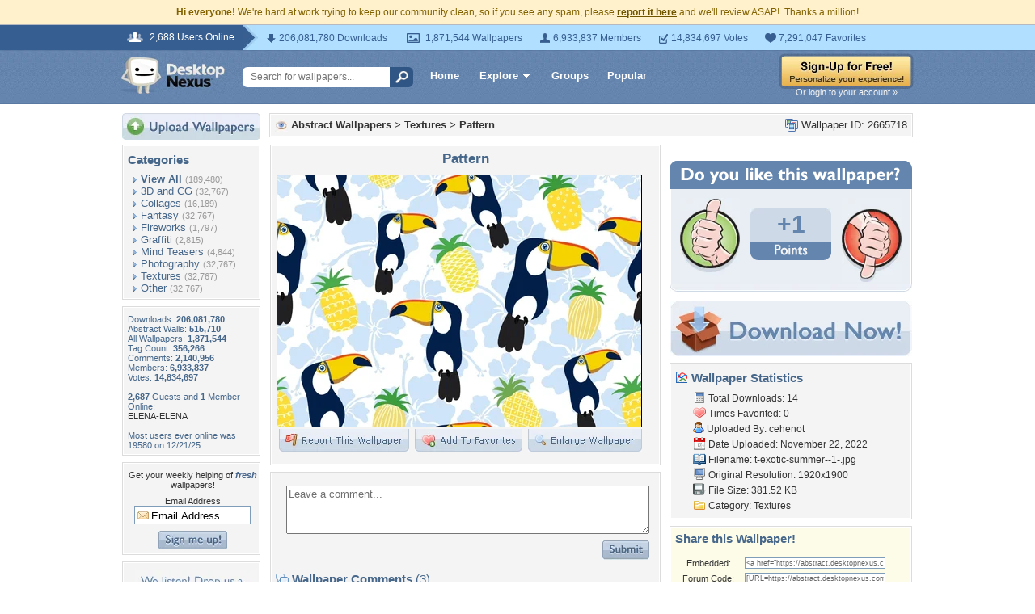

--- FILE ---
content_type: text/html; charset=utf-8
request_url: https://www.google.com/recaptcha/api2/aframe
body_size: 250
content:
<!DOCTYPE HTML><html><head><meta http-equiv="content-type" content="text/html; charset=UTF-8"></head><body><script nonce="CUhqlSSddMBS1jLoSW0uCw">/** Anti-fraud and anti-abuse applications only. See google.com/recaptcha */ try{var clients={'sodar':'https://pagead2.googlesyndication.com/pagead/sodar?'};window.addEventListener("message",function(a){try{if(a.source===window.parent){var b=JSON.parse(a.data);var c=clients[b['id']];if(c){var d=document.createElement('img');d.src=c+b['params']+'&rc='+(localStorage.getItem("rc::a")?sessionStorage.getItem("rc::b"):"");window.document.body.appendChild(d);sessionStorage.setItem("rc::e",parseInt(sessionStorage.getItem("rc::e")||0)+1);localStorage.setItem("rc::h",'1768725476470');}}}catch(b){}});window.parent.postMessage("_grecaptcha_ready", "*");}catch(b){}</script></body></html>